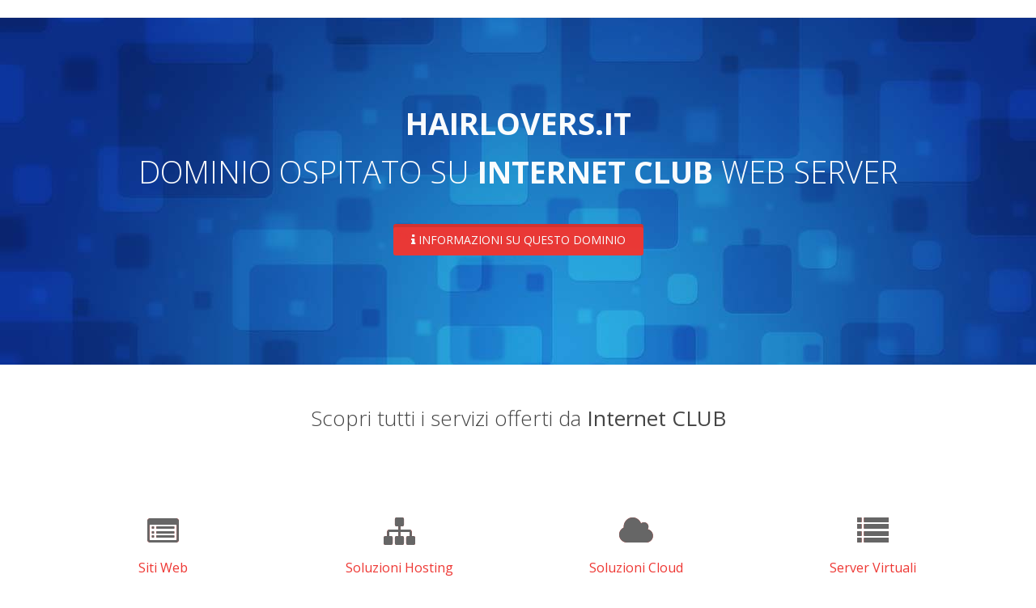

--- FILE ---
content_type: text/html; charset=UTF-8
request_url: http://hairlovers.it/
body_size: 1366
content:
<!doctype html>
<html lang="it-IT">
<head>
<title>hairlovers.it</title><meta name="description" content="description">
<meta charset="utf-8">
<meta name="viewport" content="width=device-width, initial-scale=1, maximum-scale=1">
<link rel="stylesheet" href="https://www.internetclub.it/asset/css/bootstrap.min.css" type="text/css" media="screen">
<link rel="stylesheet" href="https://www.internetclub.it/css/font-awesome.min.css" type="text/css" media="screen">
<link rel="stylesheet" type="text/css" href="https://www.internetclub.it/css/style.css" media="screen">
<link rel="stylesheet" type="text/css" href="https://www.internetclub.it/css/responsive.css" media="screen">
<link rel="stylesheet" type="text/css" href="https://www.internetclub.it/css/animate.css" media="screen">
<link rel="stylesheet" type="text/css" href="https://www.internetclub.it/css/colors/red.css" title="red" media="screen" />
    <script type="text/javascript" src="https://www.internetclub.it/js/jquery-2.1.1.min.js"></script>
    <script type="text/javascript" src="https://www.internetclub.it/js/jquery.migrate.js"></script>
    <script type="text/javascript" src="https://www.internetclub.it/js/modernizrr.js"></script>
    <script type="text/javascript" src="https://www.internetclub.it/asset/js/bootstrap.min.js"></script>
    <script type="text/javascript" src="https://www.internetclub.it/js/jquery.fitvids.js"></script>
    <script type="text/javascript" src="https://www.internetclub.it/js/owl.carousel.min.js"></script>
    <script type="text/javascript" src="https://www.internetclub.it/js/nivo-lightbox.min.js"></script>
    <script type="text/javascript" src="https://www.internetclub.it/js/jquery.isotope.min.js"></script>
    <script type="text/javascript" src="https://www.internetclub.it/js/jquery.appear.js"></script>
    <script type="text/javascript" src="https://www.internetclub.it/js/count-to.js"></script>
    <script type="text/javascript" src="https://www.internetclub.it/js/jquery.textillate.js"></script>
    <script type="text/javascript" src="https://www.internetclub.it/js/jquery.lettering.js"></script>
    <script type="text/javascript" src="https://www.internetclub.it/js/jquery.easypiechart.min.js"></script>
    <script type="text/javascript" src="https://www.internetclub.it/js/jquery.nicescroll.min.js"></script>
    <script type="text/javascript" src="https://www.internetclub.it/js/jquery.parallax.js"></script>
    <script type="text/javascript" src="https://www.internetclub.it/js/mediaelement-and-player.js"></script>
    <script type="text/javascript" src="https://www.internetclub.it/js/script.js"></script>
</head>

<body>

    <div id="container">
        
        
        <div class="hidden-header"></div>
        <header class="clearfix">
            
            <div class="top-bar">
                <div class="container">
                    <div class="row">
                        <div class="col-md-7">
                            <ul class="contact-details">&nbsp;
                            </ul>
                        </div>
                        <div class="col-md-5">						
							
                        </div>
                    </div>
                </div>
            </div>
            
        </header> 
        <div class="section purchase">
            <div class="container">

                <div class="section-video-content text-center">

                    <h1 class="fittext wite-text uppercase">
                      <span class="texts">
                      </span>
                        <strong>hairlovers.it</strong> <br/>Dominio ospitato su <strong>INTERNET CLUB</strong> Web Server
                    </h1>


        <a href="https://www.internetclub.it/parking/domaininfo.php?site=hairlovers.it" class="btn-system btn-large"><i class="fa fa-info"></i> Informazioni su questo dominio</a>
                </div>

            </div>
        </div>
  
  
  
        <div class="section" style="background:#fff;">
            <div class="container">

                    <div class="big-title text-center" data-animation="fadeInDown" data-animation-delay="01">
                        <h1>Scopri tutti i servizi offerti da <strong>Internet CLUB</strong></h1>
                    </div>
            </div>
        </div>
        <div class="section service">
            <div class="container">
                <div class="row">
                    <div class="col-md-3 col-sm-6 service-box service-center" data-animation="fadeIn" data-animation-delay="01">
                        <div class="service-icon">
                            <i class="fa fa-list-alt icon-large"></i>
                        </div>
                        <div class="service-content">
                            <h4><a href="https://www.internetclub.it">Siti Web</a></h4>

                        </div>
                    </div>
                    <div class="col-md-3 col-sm-6 service-box service-center" data-animation="fadeIn" data-animation-delay="02">
                        <div class="service-icon">
                            <i class="fa fa-sitemap icon-large"></i>
                        </div>
                        <div class="service-content">
                            <h4><a href="https://www.internetclub.it">Soluzioni Hosting</a></h4>
                        </div>
                    </div>
                    <div class="col-md-3 col-sm-6 service-box service-center" data-animation="fadeIn" data-animation-delay="03">
                        <div class="service-icon">
                            <i class="fa fa-cloud icon-large"></i>
                        </div>
                        <div class="service-content">
                            <h4><a href="https://www.internetclub.it">Soluzioni Cloud</a></h4>
                        </div>
                    </div>
                    <div class="col-md-3 col-sm-6 service-box service-center" data-animation="fadeIn" data-animation-delay="04">
                        <div class="service-icon">
                            <i class="fa fa-list icon-large"></i>
                        </div>
                        <div class="service-content">
                            <h4><a href="https://www.internetclub.it">Server Virtuali</a></h4>
                        </div>
                    </div>

                </div>
            </div>
        </div>
        <footer>
            <div class="container">
                <div class="copyright-section">
                    <div class="row">
                        <div class="col-md-6">
                            <p>&copy; 2025 InternetCLUB - <img src="https://www.internetclub.it/images/piva.gif"></p>
                        </div>
                        <div class="col-md-6">
                            <ul class="footer-nav">
                                <li><a href="https://www.internetclub.it/privacy.html">Privacy Policy</a>
                                </li>
                                <li><a href="https://www.internetclub.it/contatti.html">Contatti</a>
                                </li>
                            </ul>
                        </div>
                    </div>
                </div>

            </div>
        </footer>
        
        
    </div>
    <a href="#" class="back-to-top"><i class="fa fa-angle-up"></i></a>

    <div id="loader">
        <div class="spinner">
            <div class="dot1"></div>
            <div class="dot2"></div>
        </div>
    </div>

</body>

</html>